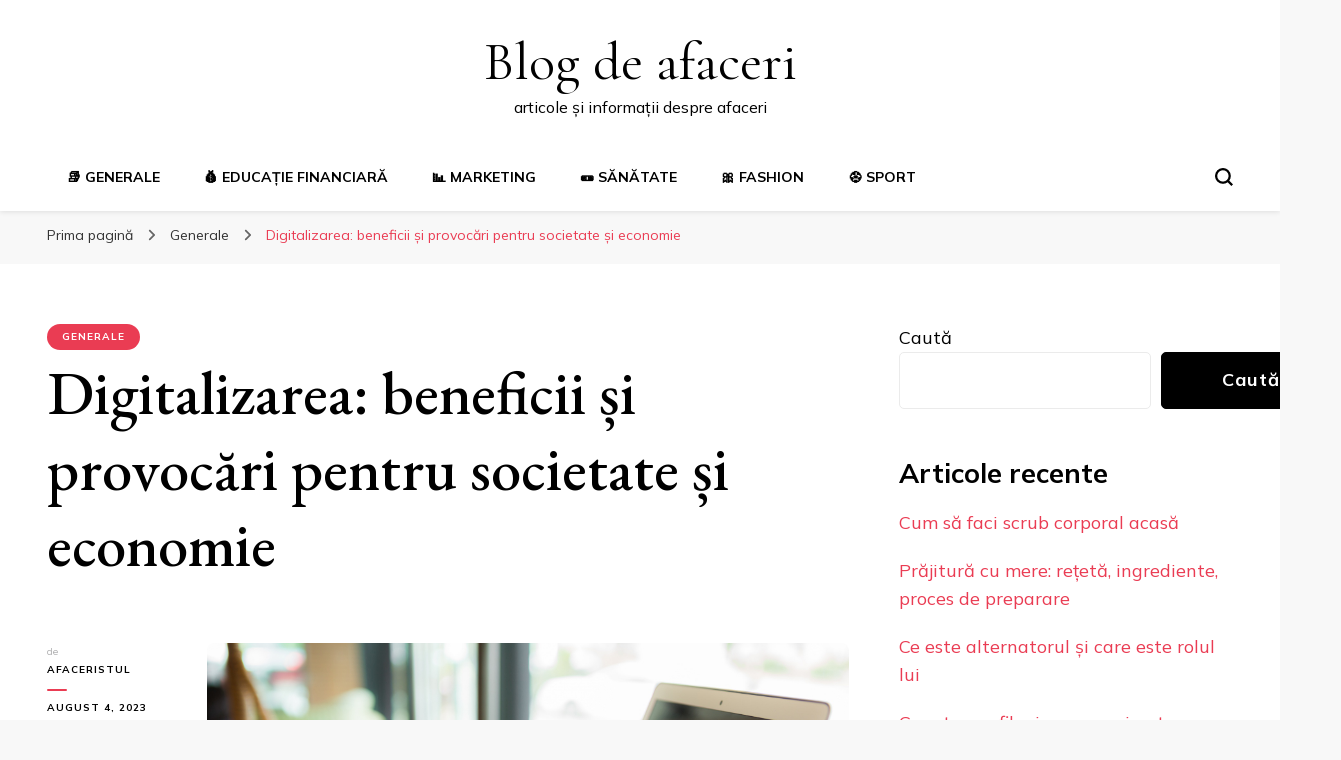

--- FILE ---
content_type: text/html; charset=UTF-8
request_url: https://idei-de-afaceri.eu/digitalizarea-beneficii-si-provocari-pentru-societate-si-economie/
body_size: 17017
content:
    <!DOCTYPE html>
    <html lang="ro-RO">
    <head itemscope itemtype="http://schema.org/WebSite">
	    <meta charset="UTF-8">
    <meta name="viewport" content="width=device-width, initial-scale=1">
    <link rel="profile" href="https://gmpg.org/xfn/11">
    <meta name='robots' content='index, follow, max-image-preview:large, max-snippet:-1, max-video-preview:-1' />

	<!-- This site is optimized with the Yoast SEO plugin v26.8 - https://yoast.com/product/yoast-seo-wordpress/ -->
	<title>Digitalizarea: beneficii și provocări pentru societate și economie - Blog de afaceri</title>
	<meta name="description" content="Acest articol examinează beneficiile și provocările pe care digitalizarea le aduce societății și economiei." />
	<link rel="canonical" href="https://idei-de-afaceri.eu/digitalizarea-beneficii-si-provocari-pentru-societate-si-economie/" />
	<meta property="og:locale" content="ro_RO" />
	<meta property="og:type" content="article" />
	<meta property="og:title" content="Digitalizarea: beneficii și provocări pentru societate și economie - Blog de afaceri" />
	<meta property="og:description" content="Acest articol examinează beneficiile și provocările pe care digitalizarea le aduce societății și economiei." />
	<meta property="og:url" content="https://idei-de-afaceri.eu/digitalizarea-beneficii-si-provocari-pentru-societate-si-economie/" />
	<meta property="og:site_name" content="Blog de afaceri" />
	<meta property="article:published_time" content="2023-08-04T20:27:19+00:00" />
	<meta property="og:image" content="https://idei-de-afaceri.eu/wp-content/uploads/2023/08/Digitalizarea-1.jpg" />
	<meta property="og:image:width" content="1000" />
	<meta property="og:image:height" content="675" />
	<meta property="og:image:type" content="image/jpeg" />
	<meta name="author" content="Afaceristul" />
	<meta name="twitter:card" content="summary_large_image" />
	<meta name="twitter:label1" content="Scris de" />
	<meta name="twitter:data1" content="Afaceristul" />
	<meta name="twitter:label2" content="Timp estimat pentru citire" />
	<meta name="twitter:data2" content="4 minute" />
	<script type="application/ld+json" class="yoast-schema-graph">{"@context":"https://schema.org","@graph":[{"@type":"Article","@id":"https://idei-de-afaceri.eu/digitalizarea-beneficii-si-provocari-pentru-societate-si-economie/#article","isPartOf":{"@id":"https://idei-de-afaceri.eu/digitalizarea-beneficii-si-provocari-pentru-societate-si-economie/"},"author":{"name":"Afaceristul","@id":"https://idei-de-afaceri.eu/#/schema/person/402fa257efa8b5d530455e5e19052f4a"},"headline":"Digitalizarea: beneficii și provocări pentru societate și economie","datePublished":"2023-08-04T20:27:19+00:00","mainEntityOfPage":{"@id":"https://idei-de-afaceri.eu/digitalizarea-beneficii-si-provocari-pentru-societate-si-economie/"},"wordCount":670,"commentCount":0,"publisher":{"@id":"https://idei-de-afaceri.eu/#organization"},"image":{"@id":"https://idei-de-afaceri.eu/digitalizarea-beneficii-si-provocari-pentru-societate-si-economie/#primaryimage"},"thumbnailUrl":"https://idei-de-afaceri.eu/wp-content/uploads/2023/08/Digitalizarea-1.jpg","articleSection":["Generale"],"inLanguage":"ro-RO"},{"@type":"WebPage","@id":"https://idei-de-afaceri.eu/digitalizarea-beneficii-si-provocari-pentru-societate-si-economie/","url":"https://idei-de-afaceri.eu/digitalizarea-beneficii-si-provocari-pentru-societate-si-economie/","name":"Digitalizarea: beneficii și provocări pentru societate și economie - Blog de afaceri","isPartOf":{"@id":"https://idei-de-afaceri.eu/#website"},"primaryImageOfPage":{"@id":"https://idei-de-afaceri.eu/digitalizarea-beneficii-si-provocari-pentru-societate-si-economie/#primaryimage"},"image":{"@id":"https://idei-de-afaceri.eu/digitalizarea-beneficii-si-provocari-pentru-societate-si-economie/#primaryimage"},"thumbnailUrl":"https://idei-de-afaceri.eu/wp-content/uploads/2023/08/Digitalizarea-1.jpg","datePublished":"2023-08-04T20:27:19+00:00","description":"Acest articol examinează beneficiile și provocările pe care digitalizarea le aduce societății și economiei.","breadcrumb":{"@id":"https://idei-de-afaceri.eu/digitalizarea-beneficii-si-provocari-pentru-societate-si-economie/#breadcrumb"},"inLanguage":"ro-RO","potentialAction":[{"@type":"ReadAction","target":["https://idei-de-afaceri.eu/digitalizarea-beneficii-si-provocari-pentru-societate-si-economie/"]}]},{"@type":"ImageObject","inLanguage":"ro-RO","@id":"https://idei-de-afaceri.eu/digitalizarea-beneficii-si-provocari-pentru-societate-si-economie/#primaryimage","url":"https://idei-de-afaceri.eu/wp-content/uploads/2023/08/Digitalizarea-1.jpg","contentUrl":"https://idei-de-afaceri.eu/wp-content/uploads/2023/08/Digitalizarea-1.jpg","width":1000,"height":675,"caption":"Digitalizarea"},{"@type":"BreadcrumbList","@id":"https://idei-de-afaceri.eu/digitalizarea-beneficii-si-provocari-pentru-societate-si-economie/#breadcrumb","itemListElement":[{"@type":"ListItem","position":1,"name":"Prima pagină","item":"https://idei-de-afaceri.eu/"},{"@type":"ListItem","position":2,"name":"Digitalizarea: beneficii și provocări pentru societate și economie"}]},{"@type":"WebSite","@id":"https://idei-de-afaceri.eu/#website","url":"https://idei-de-afaceri.eu/","name":"Blog de afaceri","description":"articole și informații despre afaceri","publisher":{"@id":"https://idei-de-afaceri.eu/#organization"},"potentialAction":[{"@type":"SearchAction","target":{"@type":"EntryPoint","urlTemplate":"https://idei-de-afaceri.eu/?s={search_term_string}"},"query-input":{"@type":"PropertyValueSpecification","valueRequired":true,"valueName":"search_term_string"}}],"inLanguage":"ro-RO"},{"@type":"Organization","@id":"https://idei-de-afaceri.eu/#organization","name":"Blog de afaceri","url":"https://idei-de-afaceri.eu/","logo":{"@type":"ImageObject","inLanguage":"ro-RO","@id":"https://idei-de-afaceri.eu/#/schema/logo/image/","url":"https://idei-de-afaceri.eu/wp-content/uploads/2022/12/images-removebg-preview-1.png","contentUrl":"https://idei-de-afaceri.eu/wp-content/uploads/2022/12/images-removebg-preview-1.png","width":225,"height":225,"caption":"Blog de afaceri"},"image":{"@id":"https://idei-de-afaceri.eu/#/schema/logo/image/"}},{"@type":"Person","@id":"https://idei-de-afaceri.eu/#/schema/person/402fa257efa8b5d530455e5e19052f4a","name":"Afaceristul","image":{"@type":"ImageObject","inLanguage":"ro-RO","@id":"https://idei-de-afaceri.eu/#/schema/person/image/","url":"https://secure.gravatar.com/avatar/ad5881d9456d3c6b466d9245b2ad2e4af9727bc85b33b957665fa44676fcb2f6?s=96&d=mm&r=g","contentUrl":"https://secure.gravatar.com/avatar/ad5881d9456d3c6b466d9245b2ad2e4af9727bc85b33b957665fa44676fcb2f6?s=96&d=mm&r=g","caption":"Afaceristul"},"url":"https://idei-de-afaceri.eu/author/afaceristul/"}]}</script>
	<!-- / Yoast SEO plugin. -->


<link rel='dns-prefetch' href='//www.googletagmanager.com' />
<link rel='dns-prefetch' href='//fonts.googleapis.com' />
<link rel="alternate" type="application/rss+xml" title="Blog de afaceri &raquo; Flux" href="https://idei-de-afaceri.eu/feed/" />
<link rel="alternate" title="oEmbed (JSON)" type="application/json+oembed" href="https://idei-de-afaceri.eu/wp-json/oembed/1.0/embed?url=https%3A%2F%2Fidei-de-afaceri.eu%2Fdigitalizarea-beneficii-si-provocari-pentru-societate-si-economie%2F" />
<link rel="alternate" title="oEmbed (XML)" type="text/xml+oembed" href="https://idei-de-afaceri.eu/wp-json/oembed/1.0/embed?url=https%3A%2F%2Fidei-de-afaceri.eu%2Fdigitalizarea-beneficii-si-provocari-pentru-societate-si-economie%2F&#038;format=xml" />
<style id='wp-img-auto-sizes-contain-inline-css' type='text/css'>
img:is([sizes=auto i],[sizes^="auto," i]){contain-intrinsic-size:3000px 1500px}
/*# sourceURL=wp-img-auto-sizes-contain-inline-css */
</style>
<style id='wp-emoji-styles-inline-css' type='text/css'>

	img.wp-smiley, img.emoji {
		display: inline !important;
		border: none !important;
		box-shadow: none !important;
		height: 1em !important;
		width: 1em !important;
		margin: 0 0.07em !important;
		vertical-align: -0.1em !important;
		background: none !important;
		padding: 0 !important;
	}
/*# sourceURL=wp-emoji-styles-inline-css */
</style>
<style id='wp-block-library-inline-css' type='text/css'>
:root{--wp-block-synced-color:#7a00df;--wp-block-synced-color--rgb:122,0,223;--wp-bound-block-color:var(--wp-block-synced-color);--wp-editor-canvas-background:#ddd;--wp-admin-theme-color:#007cba;--wp-admin-theme-color--rgb:0,124,186;--wp-admin-theme-color-darker-10:#006ba1;--wp-admin-theme-color-darker-10--rgb:0,107,160.5;--wp-admin-theme-color-darker-20:#005a87;--wp-admin-theme-color-darker-20--rgb:0,90,135;--wp-admin-border-width-focus:2px}@media (min-resolution:192dpi){:root{--wp-admin-border-width-focus:1.5px}}.wp-element-button{cursor:pointer}:root .has-very-light-gray-background-color{background-color:#eee}:root .has-very-dark-gray-background-color{background-color:#313131}:root .has-very-light-gray-color{color:#eee}:root .has-very-dark-gray-color{color:#313131}:root .has-vivid-green-cyan-to-vivid-cyan-blue-gradient-background{background:linear-gradient(135deg,#00d084,#0693e3)}:root .has-purple-crush-gradient-background{background:linear-gradient(135deg,#34e2e4,#4721fb 50%,#ab1dfe)}:root .has-hazy-dawn-gradient-background{background:linear-gradient(135deg,#faaca8,#dad0ec)}:root .has-subdued-olive-gradient-background{background:linear-gradient(135deg,#fafae1,#67a671)}:root .has-atomic-cream-gradient-background{background:linear-gradient(135deg,#fdd79a,#004a59)}:root .has-nightshade-gradient-background{background:linear-gradient(135deg,#330968,#31cdcf)}:root .has-midnight-gradient-background{background:linear-gradient(135deg,#020381,#2874fc)}:root{--wp--preset--font-size--normal:16px;--wp--preset--font-size--huge:42px}.has-regular-font-size{font-size:1em}.has-larger-font-size{font-size:2.625em}.has-normal-font-size{font-size:var(--wp--preset--font-size--normal)}.has-huge-font-size{font-size:var(--wp--preset--font-size--huge)}.has-text-align-center{text-align:center}.has-text-align-left{text-align:left}.has-text-align-right{text-align:right}.has-fit-text{white-space:nowrap!important}#end-resizable-editor-section{display:none}.aligncenter{clear:both}.items-justified-left{justify-content:flex-start}.items-justified-center{justify-content:center}.items-justified-right{justify-content:flex-end}.items-justified-space-between{justify-content:space-between}.screen-reader-text{border:0;clip-path:inset(50%);height:1px;margin:-1px;overflow:hidden;padding:0;position:absolute;width:1px;word-wrap:normal!important}.screen-reader-text:focus{background-color:#ddd;clip-path:none;color:#444;display:block;font-size:1em;height:auto;left:5px;line-height:normal;padding:15px 23px 14px;text-decoration:none;top:5px;width:auto;z-index:100000}html :where(.has-border-color){border-style:solid}html :where([style*=border-top-color]){border-top-style:solid}html :where([style*=border-right-color]){border-right-style:solid}html :where([style*=border-bottom-color]){border-bottom-style:solid}html :where([style*=border-left-color]){border-left-style:solid}html :where([style*=border-width]){border-style:solid}html :where([style*=border-top-width]){border-top-style:solid}html :where([style*=border-right-width]){border-right-style:solid}html :where([style*=border-bottom-width]){border-bottom-style:solid}html :where([style*=border-left-width]){border-left-style:solid}html :where(img[class*=wp-image-]){height:auto;max-width:100%}:where(figure){margin:0 0 1em}html :where(.is-position-sticky){--wp-admin--admin-bar--position-offset:var(--wp-admin--admin-bar--height,0px)}@media screen and (max-width:600px){html :where(.is-position-sticky){--wp-admin--admin-bar--position-offset:0px}}

/*# sourceURL=wp-block-library-inline-css */
</style><style id='wp-block-archives-inline-css' type='text/css'>
.wp-block-archives{box-sizing:border-box}.wp-block-archives-dropdown label{display:block}
/*# sourceURL=https://idei-de-afaceri.eu/wp-includes/blocks/archives/style.min.css */
</style>
<style id='wp-block-heading-inline-css' type='text/css'>
h1:where(.wp-block-heading).has-background,h2:where(.wp-block-heading).has-background,h3:where(.wp-block-heading).has-background,h4:where(.wp-block-heading).has-background,h5:where(.wp-block-heading).has-background,h6:where(.wp-block-heading).has-background{padding:1.25em 2.375em}h1.has-text-align-left[style*=writing-mode]:where([style*=vertical-lr]),h1.has-text-align-right[style*=writing-mode]:where([style*=vertical-rl]),h2.has-text-align-left[style*=writing-mode]:where([style*=vertical-lr]),h2.has-text-align-right[style*=writing-mode]:where([style*=vertical-rl]),h3.has-text-align-left[style*=writing-mode]:where([style*=vertical-lr]),h3.has-text-align-right[style*=writing-mode]:where([style*=vertical-rl]),h4.has-text-align-left[style*=writing-mode]:where([style*=vertical-lr]),h4.has-text-align-right[style*=writing-mode]:where([style*=vertical-rl]),h5.has-text-align-left[style*=writing-mode]:where([style*=vertical-lr]),h5.has-text-align-right[style*=writing-mode]:where([style*=vertical-rl]),h6.has-text-align-left[style*=writing-mode]:where([style*=vertical-lr]),h6.has-text-align-right[style*=writing-mode]:where([style*=vertical-rl]){rotate:180deg}
/*# sourceURL=https://idei-de-afaceri.eu/wp-includes/blocks/heading/style.min.css */
</style>
<style id='wp-block-latest-posts-inline-css' type='text/css'>
.wp-block-latest-posts{box-sizing:border-box}.wp-block-latest-posts.alignleft{margin-right:2em}.wp-block-latest-posts.alignright{margin-left:2em}.wp-block-latest-posts.wp-block-latest-posts__list{list-style:none}.wp-block-latest-posts.wp-block-latest-posts__list li{clear:both;overflow-wrap:break-word}.wp-block-latest-posts.is-grid{display:flex;flex-wrap:wrap}.wp-block-latest-posts.is-grid li{margin:0 1.25em 1.25em 0;width:100%}@media (min-width:600px){.wp-block-latest-posts.columns-2 li{width:calc(50% - .625em)}.wp-block-latest-posts.columns-2 li:nth-child(2n){margin-right:0}.wp-block-latest-posts.columns-3 li{width:calc(33.33333% - .83333em)}.wp-block-latest-posts.columns-3 li:nth-child(3n){margin-right:0}.wp-block-latest-posts.columns-4 li{width:calc(25% - .9375em)}.wp-block-latest-posts.columns-4 li:nth-child(4n){margin-right:0}.wp-block-latest-posts.columns-5 li{width:calc(20% - 1em)}.wp-block-latest-posts.columns-5 li:nth-child(5n){margin-right:0}.wp-block-latest-posts.columns-6 li{width:calc(16.66667% - 1.04167em)}.wp-block-latest-posts.columns-6 li:nth-child(6n){margin-right:0}}:root :where(.wp-block-latest-posts.is-grid){padding:0}:root :where(.wp-block-latest-posts.wp-block-latest-posts__list){padding-left:0}.wp-block-latest-posts__post-author,.wp-block-latest-posts__post-date{display:block;font-size:.8125em}.wp-block-latest-posts__post-excerpt,.wp-block-latest-posts__post-full-content{margin-bottom:1em;margin-top:.5em}.wp-block-latest-posts__featured-image a{display:inline-block}.wp-block-latest-posts__featured-image img{height:auto;max-width:100%;width:auto}.wp-block-latest-posts__featured-image.alignleft{float:left;margin-right:1em}.wp-block-latest-posts__featured-image.alignright{float:right;margin-left:1em}.wp-block-latest-posts__featured-image.aligncenter{margin-bottom:1em;text-align:center}
/*# sourceURL=https://idei-de-afaceri.eu/wp-includes/blocks/latest-posts/style.min.css */
</style>
<style id='wp-block-search-inline-css' type='text/css'>
.wp-block-search__button{margin-left:10px;word-break:normal}.wp-block-search__button.has-icon{line-height:0}.wp-block-search__button svg{height:1.25em;min-height:24px;min-width:24px;width:1.25em;fill:currentColor;vertical-align:text-bottom}:where(.wp-block-search__button){border:1px solid #ccc;padding:6px 10px}.wp-block-search__inside-wrapper{display:flex;flex:auto;flex-wrap:nowrap;max-width:100%}.wp-block-search__label{width:100%}.wp-block-search.wp-block-search__button-only .wp-block-search__button{box-sizing:border-box;display:flex;flex-shrink:0;justify-content:center;margin-left:0;max-width:100%}.wp-block-search.wp-block-search__button-only .wp-block-search__inside-wrapper{min-width:0!important;transition-property:width}.wp-block-search.wp-block-search__button-only .wp-block-search__input{flex-basis:100%;transition-duration:.3s}.wp-block-search.wp-block-search__button-only.wp-block-search__searchfield-hidden,.wp-block-search.wp-block-search__button-only.wp-block-search__searchfield-hidden .wp-block-search__inside-wrapper{overflow:hidden}.wp-block-search.wp-block-search__button-only.wp-block-search__searchfield-hidden .wp-block-search__input{border-left-width:0!important;border-right-width:0!important;flex-basis:0;flex-grow:0;margin:0;min-width:0!important;padding-left:0!important;padding-right:0!important;width:0!important}:where(.wp-block-search__input){appearance:none;border:1px solid #949494;flex-grow:1;font-family:inherit;font-size:inherit;font-style:inherit;font-weight:inherit;letter-spacing:inherit;line-height:inherit;margin-left:0;margin-right:0;min-width:3rem;padding:8px;text-decoration:unset!important;text-transform:inherit}:where(.wp-block-search__button-inside .wp-block-search__inside-wrapper){background-color:#fff;border:1px solid #949494;box-sizing:border-box;padding:4px}:where(.wp-block-search__button-inside .wp-block-search__inside-wrapper) .wp-block-search__input{border:none;border-radius:0;padding:0 4px}:where(.wp-block-search__button-inside .wp-block-search__inside-wrapper) .wp-block-search__input:focus{outline:none}:where(.wp-block-search__button-inside .wp-block-search__inside-wrapper) :where(.wp-block-search__button){padding:4px 8px}.wp-block-search.aligncenter .wp-block-search__inside-wrapper{margin:auto}.wp-block[data-align=right] .wp-block-search.wp-block-search__button-only .wp-block-search__inside-wrapper{float:right}
/*# sourceURL=https://idei-de-afaceri.eu/wp-includes/blocks/search/style.min.css */
</style>
<style id='wp-block-group-inline-css' type='text/css'>
.wp-block-group{box-sizing:border-box}:where(.wp-block-group.wp-block-group-is-layout-constrained){position:relative}
/*# sourceURL=https://idei-de-afaceri.eu/wp-includes/blocks/group/style.min.css */
</style>
<style id='global-styles-inline-css' type='text/css'>
:root{--wp--preset--aspect-ratio--square: 1;--wp--preset--aspect-ratio--4-3: 4/3;--wp--preset--aspect-ratio--3-4: 3/4;--wp--preset--aspect-ratio--3-2: 3/2;--wp--preset--aspect-ratio--2-3: 2/3;--wp--preset--aspect-ratio--16-9: 16/9;--wp--preset--aspect-ratio--9-16: 9/16;--wp--preset--color--black: #000000;--wp--preset--color--cyan-bluish-gray: #abb8c3;--wp--preset--color--white: #ffffff;--wp--preset--color--pale-pink: #f78da7;--wp--preset--color--vivid-red: #cf2e2e;--wp--preset--color--luminous-vivid-orange: #ff6900;--wp--preset--color--luminous-vivid-amber: #fcb900;--wp--preset--color--light-green-cyan: #7bdcb5;--wp--preset--color--vivid-green-cyan: #00d084;--wp--preset--color--pale-cyan-blue: #8ed1fc;--wp--preset--color--vivid-cyan-blue: #0693e3;--wp--preset--color--vivid-purple: #9b51e0;--wp--preset--gradient--vivid-cyan-blue-to-vivid-purple: linear-gradient(135deg,rgb(6,147,227) 0%,rgb(155,81,224) 100%);--wp--preset--gradient--light-green-cyan-to-vivid-green-cyan: linear-gradient(135deg,rgb(122,220,180) 0%,rgb(0,208,130) 100%);--wp--preset--gradient--luminous-vivid-amber-to-luminous-vivid-orange: linear-gradient(135deg,rgb(252,185,0) 0%,rgb(255,105,0) 100%);--wp--preset--gradient--luminous-vivid-orange-to-vivid-red: linear-gradient(135deg,rgb(255,105,0) 0%,rgb(207,46,46) 100%);--wp--preset--gradient--very-light-gray-to-cyan-bluish-gray: linear-gradient(135deg,rgb(238,238,238) 0%,rgb(169,184,195) 100%);--wp--preset--gradient--cool-to-warm-spectrum: linear-gradient(135deg,rgb(74,234,220) 0%,rgb(151,120,209) 20%,rgb(207,42,186) 40%,rgb(238,44,130) 60%,rgb(251,105,98) 80%,rgb(254,248,76) 100%);--wp--preset--gradient--blush-light-purple: linear-gradient(135deg,rgb(255,206,236) 0%,rgb(152,150,240) 100%);--wp--preset--gradient--blush-bordeaux: linear-gradient(135deg,rgb(254,205,165) 0%,rgb(254,45,45) 50%,rgb(107,0,62) 100%);--wp--preset--gradient--luminous-dusk: linear-gradient(135deg,rgb(255,203,112) 0%,rgb(199,81,192) 50%,rgb(65,88,208) 100%);--wp--preset--gradient--pale-ocean: linear-gradient(135deg,rgb(255,245,203) 0%,rgb(182,227,212) 50%,rgb(51,167,181) 100%);--wp--preset--gradient--electric-grass: linear-gradient(135deg,rgb(202,248,128) 0%,rgb(113,206,126) 100%);--wp--preset--gradient--midnight: linear-gradient(135deg,rgb(2,3,129) 0%,rgb(40,116,252) 100%);--wp--preset--font-size--small: 13px;--wp--preset--font-size--medium: 20px;--wp--preset--font-size--large: 36px;--wp--preset--font-size--x-large: 42px;--wp--preset--spacing--20: 0.44rem;--wp--preset--spacing--30: 0.67rem;--wp--preset--spacing--40: 1rem;--wp--preset--spacing--50: 1.5rem;--wp--preset--spacing--60: 2.25rem;--wp--preset--spacing--70: 3.38rem;--wp--preset--spacing--80: 5.06rem;--wp--preset--shadow--natural: 6px 6px 9px rgba(0, 0, 0, 0.2);--wp--preset--shadow--deep: 12px 12px 50px rgba(0, 0, 0, 0.4);--wp--preset--shadow--sharp: 6px 6px 0px rgba(0, 0, 0, 0.2);--wp--preset--shadow--outlined: 6px 6px 0px -3px rgb(255, 255, 255), 6px 6px rgb(0, 0, 0);--wp--preset--shadow--crisp: 6px 6px 0px rgb(0, 0, 0);}:where(.is-layout-flex){gap: 0.5em;}:where(.is-layout-grid){gap: 0.5em;}body .is-layout-flex{display: flex;}.is-layout-flex{flex-wrap: wrap;align-items: center;}.is-layout-flex > :is(*, div){margin: 0;}body .is-layout-grid{display: grid;}.is-layout-grid > :is(*, div){margin: 0;}:where(.wp-block-columns.is-layout-flex){gap: 2em;}:where(.wp-block-columns.is-layout-grid){gap: 2em;}:where(.wp-block-post-template.is-layout-flex){gap: 1.25em;}:where(.wp-block-post-template.is-layout-grid){gap: 1.25em;}.has-black-color{color: var(--wp--preset--color--black) !important;}.has-cyan-bluish-gray-color{color: var(--wp--preset--color--cyan-bluish-gray) !important;}.has-white-color{color: var(--wp--preset--color--white) !important;}.has-pale-pink-color{color: var(--wp--preset--color--pale-pink) !important;}.has-vivid-red-color{color: var(--wp--preset--color--vivid-red) !important;}.has-luminous-vivid-orange-color{color: var(--wp--preset--color--luminous-vivid-orange) !important;}.has-luminous-vivid-amber-color{color: var(--wp--preset--color--luminous-vivid-amber) !important;}.has-light-green-cyan-color{color: var(--wp--preset--color--light-green-cyan) !important;}.has-vivid-green-cyan-color{color: var(--wp--preset--color--vivid-green-cyan) !important;}.has-pale-cyan-blue-color{color: var(--wp--preset--color--pale-cyan-blue) !important;}.has-vivid-cyan-blue-color{color: var(--wp--preset--color--vivid-cyan-blue) !important;}.has-vivid-purple-color{color: var(--wp--preset--color--vivid-purple) !important;}.has-black-background-color{background-color: var(--wp--preset--color--black) !important;}.has-cyan-bluish-gray-background-color{background-color: var(--wp--preset--color--cyan-bluish-gray) !important;}.has-white-background-color{background-color: var(--wp--preset--color--white) !important;}.has-pale-pink-background-color{background-color: var(--wp--preset--color--pale-pink) !important;}.has-vivid-red-background-color{background-color: var(--wp--preset--color--vivid-red) !important;}.has-luminous-vivid-orange-background-color{background-color: var(--wp--preset--color--luminous-vivid-orange) !important;}.has-luminous-vivid-amber-background-color{background-color: var(--wp--preset--color--luminous-vivid-amber) !important;}.has-light-green-cyan-background-color{background-color: var(--wp--preset--color--light-green-cyan) !important;}.has-vivid-green-cyan-background-color{background-color: var(--wp--preset--color--vivid-green-cyan) !important;}.has-pale-cyan-blue-background-color{background-color: var(--wp--preset--color--pale-cyan-blue) !important;}.has-vivid-cyan-blue-background-color{background-color: var(--wp--preset--color--vivid-cyan-blue) !important;}.has-vivid-purple-background-color{background-color: var(--wp--preset--color--vivid-purple) !important;}.has-black-border-color{border-color: var(--wp--preset--color--black) !important;}.has-cyan-bluish-gray-border-color{border-color: var(--wp--preset--color--cyan-bluish-gray) !important;}.has-white-border-color{border-color: var(--wp--preset--color--white) !important;}.has-pale-pink-border-color{border-color: var(--wp--preset--color--pale-pink) !important;}.has-vivid-red-border-color{border-color: var(--wp--preset--color--vivid-red) !important;}.has-luminous-vivid-orange-border-color{border-color: var(--wp--preset--color--luminous-vivid-orange) !important;}.has-luminous-vivid-amber-border-color{border-color: var(--wp--preset--color--luminous-vivid-amber) !important;}.has-light-green-cyan-border-color{border-color: var(--wp--preset--color--light-green-cyan) !important;}.has-vivid-green-cyan-border-color{border-color: var(--wp--preset--color--vivid-green-cyan) !important;}.has-pale-cyan-blue-border-color{border-color: var(--wp--preset--color--pale-cyan-blue) !important;}.has-vivid-cyan-blue-border-color{border-color: var(--wp--preset--color--vivid-cyan-blue) !important;}.has-vivid-purple-border-color{border-color: var(--wp--preset--color--vivid-purple) !important;}.has-vivid-cyan-blue-to-vivid-purple-gradient-background{background: var(--wp--preset--gradient--vivid-cyan-blue-to-vivid-purple) !important;}.has-light-green-cyan-to-vivid-green-cyan-gradient-background{background: var(--wp--preset--gradient--light-green-cyan-to-vivid-green-cyan) !important;}.has-luminous-vivid-amber-to-luminous-vivid-orange-gradient-background{background: var(--wp--preset--gradient--luminous-vivid-amber-to-luminous-vivid-orange) !important;}.has-luminous-vivid-orange-to-vivid-red-gradient-background{background: var(--wp--preset--gradient--luminous-vivid-orange-to-vivid-red) !important;}.has-very-light-gray-to-cyan-bluish-gray-gradient-background{background: var(--wp--preset--gradient--very-light-gray-to-cyan-bluish-gray) !important;}.has-cool-to-warm-spectrum-gradient-background{background: var(--wp--preset--gradient--cool-to-warm-spectrum) !important;}.has-blush-light-purple-gradient-background{background: var(--wp--preset--gradient--blush-light-purple) !important;}.has-blush-bordeaux-gradient-background{background: var(--wp--preset--gradient--blush-bordeaux) !important;}.has-luminous-dusk-gradient-background{background: var(--wp--preset--gradient--luminous-dusk) !important;}.has-pale-ocean-gradient-background{background: var(--wp--preset--gradient--pale-ocean) !important;}.has-electric-grass-gradient-background{background: var(--wp--preset--gradient--electric-grass) !important;}.has-midnight-gradient-background{background: var(--wp--preset--gradient--midnight) !important;}.has-small-font-size{font-size: var(--wp--preset--font-size--small) !important;}.has-medium-font-size{font-size: var(--wp--preset--font-size--medium) !important;}.has-large-font-size{font-size: var(--wp--preset--font-size--large) !important;}.has-x-large-font-size{font-size: var(--wp--preset--font-size--x-large) !important;}
/*# sourceURL=global-styles-inline-css */
</style>

<style id='classic-theme-styles-inline-css' type='text/css'>
/*! This file is auto-generated */
.wp-block-button__link{color:#fff;background-color:#32373c;border-radius:9999px;box-shadow:none;text-decoration:none;padding:calc(.667em + 2px) calc(1.333em + 2px);font-size:1.125em}.wp-block-file__button{background:#32373c;color:#fff;text-decoration:none}
/*# sourceURL=/wp-includes/css/classic-themes.min.css */
</style>
<link rel='stylesheet' id='blossomthemes-toolkit-css' href='https://idei-de-afaceri.eu/wp-content/plugins/blossomthemes-toolkit/public/css/blossomthemes-toolkit-public.min.css?ver=2.2.7' type='text/css' media='all' />
<link rel='stylesheet' id='owl-carousel-css' href='https://idei-de-afaceri.eu/wp-content/themes/blossom-pin/css/owl.carousel.min.css?ver=2.2.1' type='text/css' media='all' />
<link rel='stylesheet' id='blossom-pin-google-fonts-css' href='https://fonts.googleapis.com/css?family=Mulish%3A200%2C300%2Cregular%2C500%2C600%2C700%2C800%2C900%2C200italic%2C300italic%2Citalic%2C500italic%2C600italic%2C700italic%2C800italic%2C900italic%7CEB+Garamond%3Aregular%2C500%2C600%2C700%2C800%2Citalic%2C500italic%2C600italic%2C700italic%2C800italic%7CCormorant+Garamond%3Aregular' type='text/css' media='all' />
<link rel='stylesheet' id='blossom-pinit-parent-style-css' href='https://idei-de-afaceri.eu/wp-content/themes/blossom-pin/style.css?ver=6.9' type='text/css' media='all' />
<link rel='stylesheet' id='blossom-pin-css' href='https://idei-de-afaceri.eu/wp-content/themes/blossom-pinit/style.css?ver=1.0.6' type='text/css' media='all' />
<style id='blossom-pin-inline-css' type='text/css'>

    
    /*Typography*/

    body,
    button,
    input,
    select,
    optgroup,
    textarea,
    .woocommerce div.product .woocommerce-tabs .panel{
        font-family : Mulish;
        font-size   : 18px;        
    }
    
    .site-header .site-branding .site-title,
    .single-header .site-branding .site-title,
    .mobile-header .mobile-site-header .site-branding .site-title{
        font-family : Cormorant Garamond;
        font-weight : 400;
        font-style  : normal;
    }

    .newsletter-section .blossomthemes-email-newsletter-wrapper .text-holder h3,
    .newsletter-section .blossomthemes-email-newsletter-wrapper.bg-img .text-holder h3,
    .single .navigation .post-title,
    .woocommerce div.product .woocommerce-tabs .panel h2,
    .woocommerce div.product .product_title,
    #primary .post .entry-content blockquote cite, 
    #primary .page .entry-content blockquote cite{
        font-family : Mulish;
    }
    
    /*Color Scheme*/
    a, 
    .main-navigation ul li a:hover,
    .main-navigation ul .current-menu-item > a,
    .main-navigation ul li:hover > a, 
    .site-header .site-branding .site-title a:hover, 
    .site-header .social-networks ul li a:hover, 
    .banner-slider .item .text-holder .entry-title a:hover, 
    .blog #primary .post .entry-header .entry-title a:hover, 
    .blog #primary .post .entry-footer .read-more:hover, 
    .blog #primary .post .entry-footer .edit-link a:hover, 
    .blog #primary .post .bottom .posted-on a:hover, 
    .newsletter-section .social-networks ul li a:hover, 
    .instagram-section .profile-link:hover, 
    .search #primary .search-post .entry-header .entry-title a:hover,
     .archive #primary .post .entry-header .entry-title a:hover, 
     .search #primary .search-post .entry-footer .posted-on a:hover,
     .archive #primary .post .entry-footer .posted-on a:hover, 
     .single #primary .post .holder .meta-info .entry-meta a:hover, 
    .single-header .site-branding .site-title a:hover, 
    .single-header .social-networks ul li a:hover, 
    .comments-area .comment-body .text-holder .top .comment-metadata a:hover, 
    .comments-area .comment-body .text-holder .reply a:hover, 
    .recommended-post .post .entry-header .entry-title a:hover, 
    .error-wrapper .error-holder h3, 
    .widget_bttk_popular_post ul li .entry-header .entry-title a:hover,
     .widget_bttk_pro_recent_post ul li .entry-header .entry-title a:hover, 
     .widget_bttk_popular_post ul li .entry-header .entry-meta a:hover,
     .widget_bttk_pro_recent_post ul li .entry-header .entry-meta a:hover,
     .widget_bttk_popular_post .style-two li .entry-header .cat-links a:hover,
     .widget_bttk_pro_recent_post .style-two li .entry-header .cat-links a:hover,
     .widget_bttk_popular_post .style-three li .entry-header .cat-links a:hover,
     .widget_bttk_pro_recent_post .style-three li .entry-header .cat-links a:hover, 
     .widget_recent_entries ul li:before, 
     .widget_recent_entries ul li a:hover, 
    .widget_recent_comments ul li:before, 
    .widget_bttk_posts_category_slider_widget .carousel-title .cat-links a:hover, 
    .widget_bttk_posts_category_slider_widget .carousel-title .title a:hover, 
    .site-footer .footer-b .footer-nav ul li a:hover, 
    .single .navigation a:hover .post-title, 
    .page-template-blossom-portfolio .portfolio-holder .portfolio-sorting .is-checked, 
    .portfolio-item a:hover, 
    .single-blossom-portfolio .post-navigation .nav-previous a:hover,
     .single-blossom-portfolio .post-navigation .nav-next a:hover, 
     .mobile-header .mobile-site-header .site-branding .site-title a:hover, 
    .mobile-menu .main-navigation ul li:hover svg, 
    .main-navigation ul ul li a:hover, 
    .main-navigation ul ul li:hover > a, 
    .main-navigation ul ul .current-menu-item > a, 
    .main-navigation ul ul .current-menu-ancestor > a, 
    .main-navigation ul ul .current_page_item > a, 
    .main-navigation ul ul .current_page_ancestor > a, 
    .mobile-menu .main-navigation ul ul li a:hover,
    .mobile-menu .main-navigation ul ul li:hover > a, 
    .mobile-menu .social-networks ul li a:hover, 
    .site-main .blossom-portfolio .entry-title a:hover, 
    .site-main .blossom-portfolio .entry-footer .posted-on a:hover, 
    #crumbs a:hover, #crumbs .current a,
    .underline .entry-content a:hover{
        color: #ea3c53;
    }

    .blog #primary .post .entry-header .category a,
    .widget .widget-title::after,
    .widget_bttk_custom_categories ul li a:hover .post-count,
    .widget_blossomtheme_companion_cta_widget .text-holder .button-wrap .btn-cta,
    .widget_blossomtheme_featured_page_widget .text-holder .btn-readmore:hover,
    .widget_bttk_icon_text_widget .text-holder .btn-readmore:hover,
    .widget_bttk_image_text_widget ul li .btn-readmore:hover,
    .newsletter-section,
    .single .post-entry-header .category a,
    .single #primary .post .holder .meta-info .entry-meta .byline:after,
    .recommended-post .post .entry-header .category a,
    .search #primary .search-post .entry-header .category a,
    .archive #primary .post .entry-header .category a,
    .banner-slider .item .text-holder .category a,
    .back-to-top,
    .single-header .progress-bar,
    .widget_bttk_author_bio .readmore:hover,
    .banner-layout-two .text-holder .category a, 
    .banner-layout-two .text-holder .category span,
    .banner-layout-two .item,
    .banner .banner-caption .banner-link:hover,
    .banner-slider .item{
        background: #ea3c53;
    }

    .blog #primary .post .entry-footer .read-more:hover,
    .blog #primary .post .entry-footer .edit-link a:hover{
        border-bottom-color: #ea3c53;
        color: #ea3c53;
    }

    button:hover,
    input[type="button"]:hover,
    input[type="reset"]:hover,
    input[type="submit"]:hover,
    .error-wrapper .error-holder .btn-home a:hover,
    .posts-navigation .nav-next:hover,
    .posts-navigation .nav-previous:hover{
        background: #ea3c53;
        border-color: #ea3c53;
    }

    .blog #primary .post .entry-header .entry-title a, 
    .banner-layout-two .text-holder .entry-title a,
    .banner-slider .item .text-holder .entry-title a{
        background-image: linear-gradient(180deg, transparent 95%,  #ea3c53 0);
    }

    @media screen and (max-width: 1024px) {
        .main-navigation ul ul li a:hover, 
        .main-navigation ul ul li:hover > a, 
        .main-navigation ul ul .current-menu-item > a, 
        .main-navigation ul ul .current-menu-ancestor > a, 
        .main-navigation ul ul .current_page_item > a, 
        .main-navigation ul ul .current_page_ancestor > a {
            color: #ea3c53 !important;
        }
    }

    /*Typography*/
    .banner-slider .item .text-holder .entry-title,
    .blog #primary .post .entry-header .entry-title,
    .widget_bttk_popular_post ul li .entry-header .entry-title,
    .widget_bttk_pro_recent_post ul li .entry-header .entry-title,
    .blossomthemes-email-newsletter-wrapper.bg-img .text-holder h3,
    .widget_recent_entries ul li a,
    .widget_bttk_posts_category_slider_widget .carousel-title .title,
    .widget_recent_comments ul li a,
    .single .post-entry-header .entry-title,
    .recommended-post .post .entry-header .entry-title,
    #primary .post .entry-content .pull-left,
    #primary .page .entry-content .pull-left,
    #primary .post .entry-content .pull-right,
    #primary .page .entry-content .pull-right,
    .single-header .title-holder .post-title,
    .search #primary .search-post .entry-header .entry-title,
    .archive #primary .post .entry-header .entry-title,
    .banner-layout-two .text-holder .entry-title,
    .single-blossom-portfolio .post-navigation .nav-previous, 
    .single-blossom-portfolio .post-navigation .nav-next,
    #primary .post .entry-content blockquote, 
    #primary .page .entry-content blockquote,
    .banner .banner-caption .banner-title{
        font-family : EB Garamond;
    }
/*# sourceURL=blossom-pin-inline-css */
</style>
<script type="text/javascript" src="https://idei-de-afaceri.eu/wp-includes/js/jquery/jquery.min.js?ver=3.7.1" id="jquery-core-js"></script>
<script type="text/javascript" src="https://idei-de-afaceri.eu/wp-includes/js/jquery/jquery-migrate.min.js?ver=3.4.1" id="jquery-migrate-js"></script>

<!-- Google tag (gtag.js) snippet added by Site Kit -->
<!-- Google Analytics snippet added by Site Kit -->
<script type="text/javascript" src="https://www.googletagmanager.com/gtag/js?id=G-128PLFEY6Y" id="google_gtagjs-js" async></script>
<script type="text/javascript" id="google_gtagjs-js-after">
/* <![CDATA[ */
window.dataLayer = window.dataLayer || [];function gtag(){dataLayer.push(arguments);}
gtag("set","linker",{"domains":["idei-de-afaceri.eu"]});
gtag("js", new Date());
gtag("set", "developer_id.dZTNiMT", true);
gtag("config", "G-128PLFEY6Y");
//# sourceURL=google_gtagjs-js-after
/* ]]> */
</script>
<link rel="https://api.w.org/" href="https://idei-de-afaceri.eu/wp-json/" /><link rel="alternate" title="JSON" type="application/json" href="https://idei-de-afaceri.eu/wp-json/wp/v2/posts/308" /><link rel="EditURI" type="application/rsd+xml" title="RSD" href="https://idei-de-afaceri.eu/xmlrpc.php?rsd" />
<meta name="generator" content="WordPress 6.9" />
<link rel='shortlink' href='https://idei-de-afaceri.eu/?p=308' />
<meta name="generator" content="Site Kit by Google 1.170.0" /><script type="application/ld+json">{
    "@context": "http://schema.org",
    "@type": "Blog",
    "mainEntityOfPage": {
        "@type": "WebPage",
        "@id": "https://idei-de-afaceri.eu/digitalizarea-beneficii-si-provocari-pentru-societate-si-economie/"
    },
    "headline": "Digitalizarea: beneficii și provocări pentru societate și economie",
    "datePublished": "2023-08-04T20:27:19+0000",
    "dateModified": "2023-08-04T20:27:19+0000",
    "author": {
        "@type": "Person",
        "name": "Afaceristul"
    },
    "description": "Acest articol examinează beneficiile și provocările pe care digitalizarea le aduce societății și economiei.",
    "image": {
        "@type": "ImageObject",
        "url": "https://idei-de-afaceri.eu/wp-content/uploads/2023/08/Digitalizarea-1.jpg",
        "width": 1000,
        "height": 675
    }
}</script><link rel="icon" href="https://idei-de-afaceri.eu/wp-content/uploads/2022/12/images-removebg-preview-1-60x60.png" sizes="32x32" />
<link rel="icon" href="https://idei-de-afaceri.eu/wp-content/uploads/2022/12/images-removebg-preview-1.png" sizes="192x192" />
<link rel="apple-touch-icon" href="https://idei-de-afaceri.eu/wp-content/uploads/2022/12/images-removebg-preview-1.png" />
<meta name="msapplication-TileImage" content="https://idei-de-afaceri.eu/wp-content/uploads/2022/12/images-removebg-preview-1.png" />
</head>

<body class="wp-singular post-template-default single single-post postid-308 single-format-standard wp-theme-blossom-pin wp-child-theme-blossom-pinit underline rightsidebar hassidebar" itemscope itemtype="http://schema.org/WebPage">

        <div class="single-header">
                    <div class="site-branding" itemscope itemtype="http://schema.org/Organization">
                                    <p class="site-title" itemprop="name"><a href="https://idei-de-afaceri.eu/" rel="home" itemprop="url">Blog de afaceri</a></p>
                                            <p class="site-description">articole și informații despre afaceri</p>
                            </div>
                <div class="title-holder">
                <span>Citești</span>
                <h2 class="post-title">Digitalizarea: beneficii și provocări pentru societate și economie</h2>
            </div>
                        <div class="progress-container">
                <div class="progress-bar" id="myBar"></div>
            </div>
        </div>
            <div id="page" class="site"><a aria-label="sari la conținut" class="skip-link" href="#content">Sari la conținut</a>
        <div class="mobile-header">
        <div class="mobile-site-header">
            <button aria-label="primary menu toggle" id="toggle-button" data-toggle-target=".main-menu-modal" data-toggle-body-class="showing-main-menu-modal" aria-expanded="false" data-set-focus=".close-main-nav-toggle">
                <span></span>
                <span></span>
                <span></span>
            </button>
            <div class="mobile-menu-wrap">
                <nav id="mobile-site-navigation" class="main-navigation" itemscope itemtype="http://schema.org/SiteNavigationElement">
                    <div class="primary-menu-list main-menu-modal cover-modal" data-modal-target-string=".main-menu-modal">
                        <button class="btn-close-menu close-main-nav-toggle" data-toggle-target=".main-menu-modal" data-toggle-body-class="showing-main-menu-modal" aria-expanded="false" data-set-focus=".main-menu-modal"><span></span></button>
                        <div class="mobile-menu" aria-label="Mobil">
                            <div class="menu-blog-container"><ul id="mobile-primary-menu" class="menu main-menu-modal"><li id="menu-item-227" class="menu-item menu-item-type-taxonomy menu-item-object-category current-post-ancestor current-menu-parent current-post-parent menu-item-227"><a href="https://idei-de-afaceri.eu/category/generale/">📚 Generale</a></li>
<li id="menu-item-228" class="menu-item menu-item-type-taxonomy menu-item-object-category menu-item-228"><a href="https://idei-de-afaceri.eu/category/educatie-financiara/">💰 Educație financiară</a></li>
<li id="menu-item-229" class="menu-item menu-item-type-taxonomy menu-item-object-category menu-item-229"><a href="https://idei-de-afaceri.eu/category/marketing/">📊 Marketing</a></li>
<li id="menu-item-230" class="menu-item menu-item-type-taxonomy menu-item-object-category menu-item-230"><a href="https://idei-de-afaceri.eu/category/sanatate/">🩹 Sănătate</a></li>
<li id="menu-item-231" class="menu-item menu-item-type-taxonomy menu-item-object-category menu-item-231"><a href="https://idei-de-afaceri.eu/category/fashion/">🎀 Fashion</a></li>
<li id="menu-item-232" class="menu-item menu-item-type-taxonomy menu-item-object-category menu-item-232"><a href="https://idei-de-afaceri.eu/category/sport/">⚽ Sport</a></li>
</ul></div>                        </div>
                    </div>
                </nav> 
                
                            </div>
                    <div class="site-branding" itemscope itemtype="http://schema.org/Organization">
                                    <p class="site-title" itemprop="name"><a href="https://idei-de-afaceri.eu/" rel="home" itemprop="url">Blog de afaceri</a></p>
                                            <p class="site-description">articole și informații despre afaceri</p>
                            </div>
                <div class="tools">
                                    <div class=header-search>
                        <button aria-label="search form toggle" class="search-icon search-toggle" data-toggle-target=".mob-search-modal" data-toggle-body-class="showing-mob-search-modal" data-set-focus=".mob-search-modal .search-field" aria-expanded="false">
                            <svg class="open-icon" xmlns="http://www.w3.org/2000/svg" viewBox="-18214 -12091 18 18"><path id="Path_99" data-name="Path 99" d="M18,16.415l-3.736-3.736a7.751,7.751,0,0,0,1.585-4.755A7.876,7.876,0,0,0,7.925,0,7.876,7.876,0,0,0,0,7.925a7.876,7.876,0,0,0,7.925,7.925,7.751,7.751,0,0,0,4.755-1.585L16.415,18ZM2.264,7.925a5.605,5.605,0,0,1,5.66-5.66,5.605,5.605,0,0,1,5.66,5.66,5.605,5.605,0,0,1-5.66,5.66A5.605,5.605,0,0,1,2.264,7.925Z" transform="translate(-18214 -12091)"/></svg>
                        </button>
                        <div class="search-form-holder mob-search-modal cover-modal" data-modal-target-string=".mob-search-modal">
                            <div class="header-search-inner-wrap">
                                <form role="search" method="get" class="search-form" action="https://idei-de-afaceri.eu/"><label class="screen-reader-text">Cauți ceva?</label><label for="submit-field"><span>Caută orice și apasă enter.</span><input type="search" class="search-field" placeholder="Ce cauți..." value="" name="s" /></label><input type="submit" class="search-submit" value="Caută" /></form> 
                                <button aria-label="search form toggle" class="search-icon close" data-toggle-target=".mob-search-modal" data-toggle-body-class="showing-mob-search-modal" data-set-focus=".mob-search-modal .search-field" aria-expanded="false">
                                    <svg class="close-icon" xmlns="http://www.w3.org/2000/svg" viewBox="10906 13031 18 18"><path id="Close" d="M23,6.813,21.187,5,14,12.187,6.813,5,5,6.813,12.187,14,5,21.187,6.813,23,14,15.813,21.187,23,23,21.187,15.813,14Z" transform="translate(10901 13026)"/></svg>
                                </button>
                            </div>
                        </div>
                        <div class="overlay"></div>
                    </div>
                            </div>
        </div>
    </div>
        <header id="masthead" class="site-header header-layout-two" itemscope itemtype="http://schema.org/WPHeader">

                        <div class="header-t">
                    <div class="container">
                                <div class="site-branding" itemscope itemtype="http://schema.org/Organization">
                                    <p class="site-title" itemprop="name"><a href="https://idei-de-afaceri.eu/" rel="home" itemprop="url">Blog de afaceri</a></p>
                                            <p class="site-description">articole și informații despre afaceri</p>
                            </div>
                        </div>
                </div> <!-- header-t -->

                <div class="header-b">
                    <div class="container clearfix">
                        <div class="overlay"></div>
                            <nav id="site-navigation" class="main-navigation" itemscope itemtype="http://schema.org/SiteNavigationElement">
            <div class="menu-blog-container"><ul id="primary-menu" class="menu"><li class="menu-item menu-item-type-taxonomy menu-item-object-category current-post-ancestor current-menu-parent current-post-parent menu-item-227"><a href="https://idei-de-afaceri.eu/category/generale/">📚 Generale</a></li>
<li class="menu-item menu-item-type-taxonomy menu-item-object-category menu-item-228"><a href="https://idei-de-afaceri.eu/category/educatie-financiara/">💰 Educație financiară</a></li>
<li class="menu-item menu-item-type-taxonomy menu-item-object-category menu-item-229"><a href="https://idei-de-afaceri.eu/category/marketing/">📊 Marketing</a></li>
<li class="menu-item menu-item-type-taxonomy menu-item-object-category menu-item-230"><a href="https://idei-de-afaceri.eu/category/sanatate/">🩹 Sănătate</a></li>
<li class="menu-item menu-item-type-taxonomy menu-item-object-category menu-item-231"><a href="https://idei-de-afaceri.eu/category/fashion/">🎀 Fashion</a></li>
<li class="menu-item menu-item-type-taxonomy menu-item-object-category menu-item-232"><a href="https://idei-de-afaceri.eu/category/sport/">⚽ Sport</a></li>
</ul></div>        </nav><!-- #site-navigation -->         
 
    <div class="tools">
        <div class=header-search>
            <button aria-label="comutare la formularul de căutare" class="search-icon search-toggle" data-toggle-target=".search-modal" data-toggle-body-class="showing-search-modal" data-set-focus=".search-modal .search-field" aria-expanded="false">
                <svg class="open-icon" xmlns="http://www.w3.org/2000/svg" viewBox="-18214 -12091 18 18"><path id="Path_99" data-name="Path 99" d="M18,16.415l-3.736-3.736a7.751,7.751,0,0,0,1.585-4.755A7.876,7.876,0,0,0,7.925,0,7.876,7.876,0,0,0,0,7.925a7.876,7.876,0,0,0,7.925,7.925,7.751,7.751,0,0,0,4.755-1.585L16.415,18ZM2.264,7.925a5.605,5.605,0,0,1,5.66-5.66,5.605,5.605,0,0,1,5.66,5.66,5.605,5.605,0,0,1-5.66,5.66A5.605,5.605,0,0,1,2.264,7.925Z" transform="translate(-18214 -12091)"/></svg>
            </button>
            <div class="search-form-holder search-modal cover-modal" data-modal-target-string=".search-modal">
                <div class="header-search-inner-wrap">
                    <form role="search" method="get" class="search-form" action="https://idei-de-afaceri.eu/"><label class="screen-reader-text">Cauți ceva?</label><label for="submit-field"><span>Caută orice și apasă enter.</span><input type="search" class="search-field" placeholder="Ce cauți..." value="" name="s" /></label><input type="submit" class="search-submit" value="Caută" /></form> 
                    <button aria-label="comutare la formularul de căutare" class="search-icon close" data-toggle-target=".search-modal" data-toggle-body-class="showing-search-modal" data-set-focus=".search-modal .search-field" aria-expanded="false">
                        <svg class="close-icon" xmlns="http://www.w3.org/2000/svg" viewBox="10906 13031 18 18"><path id="Close" d="M23,6.813,21.187,5,14,12.187,6.813,5,5,6.813,12.187,14,5,21.187,6.813,23,14,15.813,21.187,23,23,21.187,15.813,14Z" transform="translate(10901 13026)"/></svg>
                    </button>
                </div>
            </div>
            <div class="overlay"></div>
        </div>
            </div>  
          
                    </div>
                </div> <!-- .header-b -->
                      
    </header>
    <div class="breadcrumb-wrapper"><div class="container">
                <div id="crumbs" itemscope itemtype="http://schema.org/BreadcrumbList"> 
                    <span itemprop="itemListElement" itemscope itemtype="http://schema.org/ListItem">
                        <a itemprop="item" href="https://idei-de-afaceri.eu"><span itemprop="name">Prima pagină</span></a>
                        <meta itemprop="position" content="1" />
                        <span class="separator"><i class="fa fa-angle-right"></i></span>
                    </span> <span itemprop="itemListElement" itemscope itemtype="http://schema.org/ListItem"><a itemprop="item" href="https://idei-de-afaceri.eu/category/generale/"><span itemprop="name">Generale </span></a><meta itemprop="position" content="2" /><span class="separator"><i class="fa fa-angle-right"></i></span></span> <span class="current" itemprop="itemListElement" itemscope itemtype="http://schema.org/ListItem"><a itemprop="item" href="https://idei-de-afaceri.eu/digitalizarea-beneficii-si-provocari-pentru-societate-si-economie/"><span itemprop="name">Digitalizarea: beneficii și provocări pentru societate și economie</span></a><meta itemprop="position" content="3" /></span></div></div></div><!-- .breadcrumb-wrapper -->        <div id="content" class="site-content">   
            <div class="container">
                <div id="primary" class="content-area">
                        <header class="post-entry-header">
                <span class="category" itemprop="about"><a href="https://idei-de-afaceri.eu/category/generale/" rel="category tag">Generale</a></span>                <h1 class="entry-title">Digitalizarea: beneficii și provocări pentru societate și economie</h1>                
            </header>
        
		<main id="main" class="site-main">

		
<article id="post-308" class="post-308 post type-post status-publish format-standard has-post-thumbnail hentry category-generale latest_post">
   <div class="holder">

                <div class="meta-info">
            <div class="entry-meta">               
                <span class="byline" itemprop="author" itemscope itemtype="https://schema.org/Person">de <span itemprop="name"><a class="url fn n" href="https://idei-de-afaceri.eu/author/afaceristul/" itemprop="url">Afaceristul</a></span></span><span class="posted-on"><a href="https://idei-de-afaceri.eu/digitalizarea-beneficii-si-provocari-pentru-societate-si-economie/" rel="bookmark"><time class="entry-date published updated" datetime="2023-08-04T20:27:19+00:00" itemprop="datePublished">august 4, 2023</time><time class="updated" datetime="2023-08-04T20:27:19+00:00" itemprop="dateModified">august 4, 2023</time></a></span>            </div>
        </div>
        

        <div class="post-content">
        <div class="post-thumbnail"><img width="1000" height="675" src="https://idei-de-afaceri.eu/wp-content/uploads/2023/08/Digitalizarea-1.jpg" class="attachment-full size-full wp-post-image" alt="Digitalizarea" itemprop="image" decoding="async" fetchpriority="high" srcset="https://idei-de-afaceri.eu/wp-content/uploads/2023/08/Digitalizarea-1.jpg 1000w, https://idei-de-afaceri.eu/wp-content/uploads/2023/08/Digitalizarea-1-300x203.jpg 300w, https://idei-de-afaceri.eu/wp-content/uploads/2023/08/Digitalizarea-1-768x518.jpg 768w, https://idei-de-afaceri.eu/wp-content/uploads/2023/08/Digitalizarea-1-89x60.jpg 89w" sizes="(max-width: 1000px) 100vw, 1000px" /></div>    <div class="entry-content" itemprop="text">
		<p>Digitalizarea a devenit un aspect dominant al societății moderne, având un impact profund asupra tuturor aspectelor vieții noastre &#8211; de la mediul de afaceri și economie până la interacțiunile sociale și serviciile publice. În ultimele decenii, avansurile tehnologice au înregistrat o creștere exponențială, și odată cu aceasta, a avut loc o accelerare a digitalizării.</p>
<p>Acest articol examinează beneficiile și provocările pe care digitalizarea le aduce societății și economiei, evidențiind modul în care acestea pot fi gestionate și folosite în favoarea tuturor.</p>
<h2>Beneficiile digitalizării</h2>
<ul>
<li>Eficiență economică și operațională</li>
</ul>
<p>Digitalizarea a permis optimizarea proceselor de afaceri prin automatizare și utilizarea sistemelor inteligente. Acest lucru a dus la creșterea eficienței operaționale și a productivității în diferite industrii, reducând costurile și timpul necesar pentru realizarea activităților.</p>
<ul>
<li>Accesibilitate sporită la informație și servicii</li>
</ul>
<p>Odată cu digitalizarea, informația este disponibilă acum la îndemâna noastră, indiferent de locație. Internetul și dispozitivele mobile au făcut posibil ca oamenii să acceseze informații, să își gestioneze activitățile financiare sau să utilizeze servicii de sănătate și educație online, sporind astfel accesibilitatea și egalitatea în societate.</p>
<ul>
<li>Inovare și dezvoltare tehnologică</li>
</ul>
<p>Digitalizarea a deschis calea către o mare varietate de inovații tehnologice, cum ar fi inteligența artificială, internetul lucrurilor (IoT), blockchain și realitatea virtuală. Aceste tehnologii disruptive au potențialul de a transforma complet diverse sectoare economice și de a crea noi oportunități de afaceri.</p>
<ul>
<li>Dezvoltarea economiei bazate pe cunoaștere</li>
</ul>
<p>Digitalizarea a contribuit la trecerea economiilor către un model bazat pe cunoaștere, unde informația și creativitatea au devenit resurse esențiale. Aceasta a deschis noi căi pentru dezvoltarea de industrii creative și a economiei digitale, care generează locuri de muncă și venituri înalte.</p>
<h3>Provocările digitalizării</h3>
<ul>
<li>Securitatea datelor și confidențialitatea</li>
</ul>
<p>Pe măsură ce datele devin o resursă valoroasă, protejarea lor devine o provocare majoră. Amenințările cibernetice și încălcările de securitate pot avea consecințe devastatoare atât pentru indivizi, cât și pentru întreprinderi, punând în pericol confidențialitatea și integritatea informațiilor.</p>
<ul>
<li>Divergența digitală</li>
</ul>
<p>Digitalizarea poate duce la o divergență între cei care au acces și beneficii deplini la tehnologie și cei care sunt excluși din acest proces. Grupurile defavorizate pot fi dezavantajate din punct de vedere social și economic, dacă nu li se oferă acces adecvat la tehnologie și instruire digitală.</p>
<ul>
<li>Schimbarea modelului de muncă</li>
</ul>
<p>Automatizarea și tehnologia pot duce la pierderea unor locuri de muncă tradiționale și la necesitatea reorientării forței de muncă către competențe noi și digitale. Adaptarea la noile cerințe ale pieței muncii poate fi o provocare pentru unii indivizi și comunități.</p>
<ul>
<li>Dependența de tehnologie</li>
</ul>
<p>Pe măsură ce societatea devine din ce în ce mai dependentă de tehnologie, există riscul unei vulnerabilități crescute în cazul unor defecțiuni sau eșecuri tehnologice majore. O astfel de dependență ridică întrebări despre modul în care ar trebui să echilibrăm utilizarea tehnologiei cu soluțiile de rezervă și abordările tradiționale.</p>
<p>Digitalizarea reprezintă o forță puternică și inevitabilă care modelează societatea și economia în secolul XXI. Beneficiile sale aduc oportunități remarcabile de eficiență, inovare și accesibilitate, însă provocările sale nu pot fi ignorate. Gestionarea cu succes a digitalizării necesită colaborare între guverne, sectorul privat și societatea civilă pentru a asigura un echilibru între progres și sustenabilitate.</p>
<p>Astfel, în timp ce promovăm adoptarea tehnologiei și digitalizarea, trebuie să ne asigurăm că nimeni nu este lăsat în urmă și că punem în aplicare măsuri adecvate de securitate și protecție a datelor. În același timp, dezvoltarea competențelor digitale și promovarea unei utilizări responsabile a tehnologiei sunt esențiale pentru a ne asigura că digitalizarea aduce beneficii reale societății și economiei în ansamblu.</p>
	</div><!-- .entry-content -->
    	<footer class="entry-footer">
			</footer><!-- .entry-footer -->

     
        </div> <!-- .post-content -->          
    </div> <!-- .holder -->
</article><!-- #post-308 -->
		</main><!-- #main -->
        
                    
            <nav class="navigation" role="navigation">
    			<h2 class="screen-reader-text">Navigare în articole</h2>
    			<div class="nav-links">
    				<div class="nav-previous nav-holder"><a href="https://idei-de-afaceri.eu/vanzari-de-apartamente-langa-metrou-in-popesti-leordeni/" rel="prev"><span class="meta-nav">Articolul anterior</span><span class="post-title">Vânzări de apartamente lângă metrou în Popești Leordeni</span></a></div><div class="nav-next nav-holder"><a href="https://idei-de-afaceri.eu/calatorii-in-asia-alegerea-aventurierilor/" rel="next"><span class="meta-nav">Articolul următor</span><span class="post-title">Călătorii în Asia: Alegerea aventurierilor</span></a></div>    			</div>
    		</nav>        
                    
	</div><!-- #primary -->

    
<aside id="secondary" class="widget-area" itemscope itemtype="http://schema.org/WPSideBar">
	<section id="block-2" class="widget widget_block widget_search"><form role="search" method="get" action="https://idei-de-afaceri.eu/" class="wp-block-search__button-outside wp-block-search__text-button wp-block-search"    ><label class="wp-block-search__label" for="wp-block-search__input-1" >Caută</label><div class="wp-block-search__inside-wrapper" ><input class="wp-block-search__input" id="wp-block-search__input-1" placeholder="" value="" type="search" name="s" required /><button aria-label="Caută" class="wp-block-search__button wp-element-button" type="submit" >Caută</button></div></form></section><section id="block-3" class="widget widget_block"><div class="wp-block-group"><div class="wp-block-group__inner-container is-layout-flow wp-block-group-is-layout-flow"><h2 class="wp-block-heading">Articole recente</h2><ul class="wp-block-latest-posts__list wp-block-latest-posts"><li><a class="wp-block-latest-posts__post-title" href="https://idei-de-afaceri.eu/cum-sa-faci-scrub-corporal-acasa/">Cum să faci scrub corporal acasă</a></li>
<li><a class="wp-block-latest-posts__post-title" href="https://idei-de-afaceri.eu/prajitura-cu-mere-reteta-ingrediente-proces-de-preparare/">Prăjitură cu mere: rețetă, ingrediente, proces de preparare</a></li>
<li><a class="wp-block-latest-posts__post-title" href="https://idei-de-afaceri.eu/ce-este-alternatorul-si-care-este-rolul-lui/">Ce este alternatorul și care este rolul lui</a></li>
<li><a class="wp-block-latest-posts__post-title" href="https://idei-de-afaceri.eu/ce-este-anafilaxia-cauze-simptome-transmitere-si-tratament/">Ce este anafilaxia: cauze, simptome, transmitere și tratament</a></li>
<li><a class="wp-block-latest-posts__post-title" href="https://idei-de-afaceri.eu/ce-inseamna-cand-visezi-ca-cineva-te-conduce-fara-sa-vorbeasca/">Ce înseamnă când visezi că cineva te conduce fără să vorbească</a></li>
</ul></div></div></section><section id="block-5" class="widget widget_block"><div class="wp-block-group"><div class="wp-block-group__inner-container is-layout-flow wp-block-group-is-layout-flow"><h2 class="wp-block-heading">Arhivă</h2><ul class="wp-block-archives-list wp-block-archives">	<li><a href='https://idei-de-afaceri.eu/2026/01/'>ianuarie 2026</a></li>
	<li><a href='https://idei-de-afaceri.eu/2025/12/'>decembrie 2025</a></li>
	<li><a href='https://idei-de-afaceri.eu/2025/11/'>noiembrie 2025</a></li>
	<li><a href='https://idei-de-afaceri.eu/2025/10/'>octombrie 2025</a></li>
	<li><a href='https://idei-de-afaceri.eu/2025/09/'>septembrie 2025</a></li>
	<li><a href='https://idei-de-afaceri.eu/2025/08/'>august 2025</a></li>
	<li><a href='https://idei-de-afaceri.eu/2025/07/'>iulie 2025</a></li>
	<li><a href='https://idei-de-afaceri.eu/2025/06/'>iunie 2025</a></li>
	<li><a href='https://idei-de-afaceri.eu/2025/05/'>mai 2025</a></li>
	<li><a href='https://idei-de-afaceri.eu/2025/04/'>aprilie 2025</a></li>
	<li><a href='https://idei-de-afaceri.eu/2025/03/'>martie 2025</a></li>
	<li><a href='https://idei-de-afaceri.eu/2025/02/'>februarie 2025</a></li>
	<li><a href='https://idei-de-afaceri.eu/2025/01/'>ianuarie 2025</a></li>
	<li><a href='https://idei-de-afaceri.eu/2024/12/'>decembrie 2024</a></li>
	<li><a href='https://idei-de-afaceri.eu/2024/11/'>noiembrie 2024</a></li>
	<li><a href='https://idei-de-afaceri.eu/2024/10/'>octombrie 2024</a></li>
	<li><a href='https://idei-de-afaceri.eu/2024/09/'>septembrie 2024</a></li>
	<li><a href='https://idei-de-afaceri.eu/2024/05/'>mai 2024</a></li>
	<li><a href='https://idei-de-afaceri.eu/2024/04/'>aprilie 2024</a></li>
	<li><a href='https://idei-de-afaceri.eu/2024/03/'>martie 2024</a></li>
	<li><a href='https://idei-de-afaceri.eu/2024/02/'>februarie 2024</a></li>
	<li><a href='https://idei-de-afaceri.eu/2024/01/'>ianuarie 2024</a></li>
	<li><a href='https://idei-de-afaceri.eu/2023/12/'>decembrie 2023</a></li>
	<li><a href='https://idei-de-afaceri.eu/2023/11/'>noiembrie 2023</a></li>
	<li><a href='https://idei-de-afaceri.eu/2023/10/'>octombrie 2023</a></li>
	<li><a href='https://idei-de-afaceri.eu/2023/09/'>septembrie 2023</a></li>
	<li><a href='https://idei-de-afaceri.eu/2023/08/'>august 2023</a></li>
	<li><a href='https://idei-de-afaceri.eu/2023/07/'>iulie 2023</a></li>
	<li><a href='https://idei-de-afaceri.eu/2023/06/'>iunie 2023</a></li>
	<li><a href='https://idei-de-afaceri.eu/2023/04/'>aprilie 2023</a></li>
	<li><a href='https://idei-de-afaceri.eu/2023/03/'>martie 2023</a></li>
	<li><a href='https://idei-de-afaceri.eu/2023/02/'>februarie 2023</a></li>
	<li><a href='https://idei-de-afaceri.eu/2023/01/'>ianuarie 2023</a></li>
	<li><a href='https://idei-de-afaceri.eu/2022/12/'>decembrie 2022</a></li>
	<li><a href='https://idei-de-afaceri.eu/2022/10/'>octombrie 2022</a></li>
	<li><a href='https://idei-de-afaceri.eu/2022/09/'>septembrie 2022</a></li>
	<li><a href='https://idei-de-afaceri.eu/2022/08/'>august 2022</a></li>
	<li><a href='https://idei-de-afaceri.eu/2022/06/'>iunie 2022</a></li>
	<li><a href='https://idei-de-afaceri.eu/2022/05/'>mai 2022</a></li>
</ul></div></div></section><section id="media_image-2" class="widget widget_media_image"><a href="https://presaunita.ro/"><img width="500" height="99" src="https://idei-de-afaceri.eu/wp-content/uploads/2025/12/logo-presaunita.png" class="image wp-image-1210  attachment-full size-full" alt="" style="max-width: 100%; height: auto;" decoding="async" loading="lazy" srcset="https://idei-de-afaceri.eu/wp-content/uploads/2025/12/logo-presaunita.png 500w, https://idei-de-afaceri.eu/wp-content/uploads/2025/12/logo-presaunita-300x59.png 300w, https://idei-de-afaceri.eu/wp-content/uploads/2025/12/logo-presaunita-303x60.png 303w" sizes="auto, (max-width: 500px) 100vw, 500px" /></a></section></aside><!-- #secondary -->
            
            </div><!-- .container -->        
        </div><!-- .site-content -->
        
        <section class="recommended-post">
            <div class="container">
                <header class="section-header">
                    <h2 class="section-title">Articole recomandate</h2>                </header>    
                <div class="post-wrapper">    		
    			                
                    <article class="post">
                        <div class="holder">
                            <div class="top">
                                <div class="post-thumbnail">
                                    <a href="https://idei-de-afaceri.eu/cum-ar-trebui-sa-fie-aranjata-rochia-ta-de-mireasa-de-iarna-edenbride-ro/" class="post-thumbnail">
                                    <img width="374" height="249" src="https://idei-de-afaceri.eu/wp-content/uploads/2023/04/mireasa-374x249.jpg" class="attachment-blossom-pin-related size-blossom-pin-related wp-post-image" alt="" itemprop="image" decoding="async" loading="lazy" />                                    </a>
                                </div>
                                <header class="entry-header">
                                <span class="category" itemprop="about"><a href="https://idei-de-afaceri.eu/category/generale/" rel="category tag">Generale</a></span><h3 class="entry-title"><a href="https://idei-de-afaceri.eu/cum-ar-trebui-sa-fie-aranjata-rochia-ta-de-mireasa-de-iarna-edenbride-ro/" rel="bookmark">Cum ar trebui să fie aranjată rochia ta de mireasă de iarna? edenbride.ro</a></h3>                        
                                </header>                                
                            </div> <!-- .top -->
                            <div class="bottom">
                                <span class="posted-on"><a href="https://idei-de-afaceri.eu/cum-ar-trebui-sa-fie-aranjata-rochia-ta-de-mireasa-de-iarna-edenbride-ro/" rel="bookmark"><time class="entry-date published updated" datetime="2023-04-05T08:30:23+00:00" itemprop="datePublished">aprilie 5, 2023</time><time class="updated" datetime="2023-04-05T08:30:23+00:00" itemprop="dateModified">aprilie 5, 2023</time></a></span>                            </div> <!-- .bottom --> 
                    </div> <!-- .holder -->
        			</article>            
    			                
                    <article class="post">
                        <div class="holder">
                            <div class="top">
                                <div class="post-thumbnail">
                                    <a href="https://idei-de-afaceri.eu/cine-este-nicolae-ciuca-si-care-este-cariera-sa-politica/" class="post-thumbnail">
                                    <img width="374" height="249" src="https://idei-de-afaceri.eu/wp-content/uploads/2023/11/Cine-este-Nicolae-Ciuca-374x249.jpg" class="attachment-blossom-pin-related size-blossom-pin-related wp-post-image" alt="Cine este Nicolae Ciucă" itemprop="image" decoding="async" loading="lazy" />                                    </a>
                                </div>
                                <header class="entry-header">
                                <span class="category" itemprop="about"><a href="https://idei-de-afaceri.eu/category/generale/" rel="category tag">Generale</a></span><h3 class="entry-title"><a href="https://idei-de-afaceri.eu/cine-este-nicolae-ciuca-si-care-este-cariera-sa-politica/" rel="bookmark">Cine este Nicolae Ciucă și care este cariera sa politică</a></h3>                        
                                </header>                                
                            </div> <!-- .top -->
                            <div class="bottom">
                                <span class="posted-on"><a href="https://idei-de-afaceri.eu/cine-este-nicolae-ciuca-si-care-este-cariera-sa-politica/" rel="bookmark"><time class="entry-date published updated" datetime="2023-11-11T22:38:46+00:00" itemprop="datePublished">noiembrie 11, 2023</time><time class="updated" datetime="2023-11-11T22:38:46+00:00" itemprop="dateModified">noiembrie 11, 2023</time></a></span>                            </div> <!-- .bottom --> 
                    </div> <!-- .holder -->
        			</article>            
    			                
                    <article class="post">
                        <div class="holder">
                            <div class="top">
                                <div class="post-thumbnail">
                                    <a href="https://idei-de-afaceri.eu/cum-sa-faci-scrub-corporal-acasa/" class="post-thumbnail">
                                    <img width="374" height="249" src="https://idei-de-afaceri.eu/wp-content/uploads/2026/01/natural-cosmetics-5475880_1280-374x249.jpg" class="attachment-blossom-pin-related size-blossom-pin-related wp-post-image" alt="" itemprop="image" decoding="async" loading="lazy" srcset="https://idei-de-afaceri.eu/wp-content/uploads/2026/01/natural-cosmetics-5475880_1280-374x249.jpg 374w, https://idei-de-afaceri.eu/wp-content/uploads/2026/01/natural-cosmetics-5475880_1280-300x200.jpg 300w, https://idei-de-afaceri.eu/wp-content/uploads/2026/01/natural-cosmetics-5475880_1280-1024x682.jpg 1024w, https://idei-de-afaceri.eu/wp-content/uploads/2026/01/natural-cosmetics-5475880_1280-768x512.jpg 768w, https://idei-de-afaceri.eu/wp-content/uploads/2026/01/natural-cosmetics-5475880_1280-90x60.jpg 90w, https://idei-de-afaceri.eu/wp-content/uploads/2026/01/natural-cosmetics-5475880_1280.jpg 1280w" sizes="auto, (max-width: 374px) 100vw, 374px" />                                    </a>
                                </div>
                                <header class="entry-header">
                                <span class="category" itemprop="about"><a href="https://idei-de-afaceri.eu/category/generale/" rel="category tag">Generale</a></span><h3 class="entry-title"><a href="https://idei-de-afaceri.eu/cum-sa-faci-scrub-corporal-acasa/" rel="bookmark">Cum să faci scrub corporal acasă</a></h3>                        
                                </header>                                
                            </div> <!-- .top -->
                            <div class="bottom">
                                <span class="posted-on"><a href="https://idei-de-afaceri.eu/cum-sa-faci-scrub-corporal-acasa/" rel="bookmark"><time class="entry-date published updated" datetime="2026-01-20T14:45:13+00:00" itemprop="datePublished">ianuarie 20, 2026</time><time class="updated" datetime="2026-01-20T14:45:13+00:00" itemprop="dateModified">ianuarie 20, 2026</time></a></span>                            </div> <!-- .bottom --> 
                    </div> <!-- .holder -->
        			</article>            
    			                </div><!-- .post-wrapper -->
    	   </div> <!-- .container -->
        </section>
        
            
            </div><!-- .container -->        
        </div><!-- .site-content -->
        <footer id="colophon" class="site-footer" itemscope itemtype="http://schema.org/WPFooter">
        <div class="footer-b">
        <div class="container">
            <div class="site-info">            
            <span class="copyright">&copy; Drepturi de autor2026 <a href="https://idei-de-afaceri.eu/">Blog de afaceri</a>. Toate drepturile sunt rezervate.</span>Blossom PinIt | Dezvoltată de<a href="https://blossomthemes.com/" rel="nofollow" target="_blank">Blossom Themes</a>. Propulsat de <a href="https://wordpress.org/" target="_blank">WordPress</a> .                
            </div>
                <nav class="footer-nav">
            </nav>
            </div>
    </div>
        <button aria-label="du-te sus" class="back-to-top">
        <span><i class="fas fa-long-arrow-alt-up"></i></span>
    </button>
        </footer><!-- #colophon -->
        </div><!-- #page -->
    <script type="speculationrules">
{"prefetch":[{"source":"document","where":{"and":[{"href_matches":"/*"},{"not":{"href_matches":["/wp-*.php","/wp-admin/*","/wp-content/uploads/*","/wp-content/*","/wp-content/plugins/*","/wp-content/themes/blossom-pinit/*","/wp-content/themes/blossom-pin/*","/*\\?(.+)"]}},{"not":{"selector_matches":"a[rel~=\"nofollow\"]"}},{"not":{"selector_matches":".no-prefetch, .no-prefetch a"}}]},"eagerness":"conservative"}]}
</script>
<script type="text/javascript" src="https://idei-de-afaceri.eu/wp-content/plugins/blossomthemes-toolkit/public/js/isotope.pkgd.min.js?ver=3.0.5" id="isotope-pkgd-js"></script>
<script type="text/javascript" src="https://idei-de-afaceri.eu/wp-includes/js/imagesloaded.min.js?ver=5.0.0" id="imagesloaded-js"></script>
<script type="text/javascript" src="https://idei-de-afaceri.eu/wp-includes/js/masonry.min.js?ver=4.2.2" id="masonry-js"></script>
<script type="text/javascript" src="https://idei-de-afaceri.eu/wp-content/plugins/blossomthemes-toolkit/public/js/blossomthemes-toolkit-public.min.js?ver=2.2.7" id="blossomthemes-toolkit-js"></script>
<script type="text/javascript" src="https://idei-de-afaceri.eu/wp-content/plugins/blossomthemes-toolkit/public/js/fontawesome/all.min.js?ver=6.5.1" id="all-js"></script>
<script type="text/javascript" src="https://idei-de-afaceri.eu/wp-content/plugins/blossomthemes-toolkit/public/js/fontawesome/v4-shims.min.js?ver=6.5.1" id="v4-shims-js"></script>
<script type="text/javascript" src="https://idei-de-afaceri.eu/wp-content/themes/blossom-pin/js/owl.carousel.min.js?ver=2.0.1" id="owl-carousel-js"></script>
<script type="text/javascript" id="blossom-pinit-js-extra">
/* <![CDATA[ */
var blossom_pinit_data = {"rtl":""};
//# sourceURL=blossom-pinit-js-extra
/* ]]> */
</script>
<script type="text/javascript" src="https://idei-de-afaceri.eu/wp-content/themes/blossom-pinit/js/custom.js?ver=1.0.6" id="blossom-pinit-js"></script>
<script type="text/javascript" src="https://idei-de-afaceri.eu/wp-content/themes/blossom-pin/js/owlcarousel2-a11ylayer.min.js?ver=0.2.1" id="owlcarousel2-a11ylayer-js"></script>
<script type="text/javascript" id="blossom-pin-js-extra">
/* <![CDATA[ */
var blossom_pin_data = {"rtl":"","ajax_url":"https://idei-de-afaceri.eu/wp-admin/admin-ajax.php","single":"1"};
//# sourceURL=blossom-pin-js-extra
/* ]]> */
</script>
<script type="text/javascript" src="https://idei-de-afaceri.eu/wp-content/themes/blossom-pin/js/custom.min.js?ver=1.0.6" id="blossom-pin-js"></script>
<script type="text/javascript" src="https://idei-de-afaceri.eu/wp-content/themes/blossom-pin/js/modal-accessibility.min.js?ver=1.0.6" id="blossom-pin-modal-js"></script>
<script id="wp-emoji-settings" type="application/json">
{"baseUrl":"https://s.w.org/images/core/emoji/17.0.2/72x72/","ext":".png","svgUrl":"https://s.w.org/images/core/emoji/17.0.2/svg/","svgExt":".svg","source":{"concatemoji":"https://idei-de-afaceri.eu/wp-includes/js/wp-emoji-release.min.js?ver=6.9"}}
</script>
<script type="module">
/* <![CDATA[ */
/*! This file is auto-generated */
const a=JSON.parse(document.getElementById("wp-emoji-settings").textContent),o=(window._wpemojiSettings=a,"wpEmojiSettingsSupports"),s=["flag","emoji"];function i(e){try{var t={supportTests:e,timestamp:(new Date).valueOf()};sessionStorage.setItem(o,JSON.stringify(t))}catch(e){}}function c(e,t,n){e.clearRect(0,0,e.canvas.width,e.canvas.height),e.fillText(t,0,0);t=new Uint32Array(e.getImageData(0,0,e.canvas.width,e.canvas.height).data);e.clearRect(0,0,e.canvas.width,e.canvas.height),e.fillText(n,0,0);const a=new Uint32Array(e.getImageData(0,0,e.canvas.width,e.canvas.height).data);return t.every((e,t)=>e===a[t])}function p(e,t){e.clearRect(0,0,e.canvas.width,e.canvas.height),e.fillText(t,0,0);var n=e.getImageData(16,16,1,1);for(let e=0;e<n.data.length;e++)if(0!==n.data[e])return!1;return!0}function u(e,t,n,a){switch(t){case"flag":return n(e,"\ud83c\udff3\ufe0f\u200d\u26a7\ufe0f","\ud83c\udff3\ufe0f\u200b\u26a7\ufe0f")?!1:!n(e,"\ud83c\udde8\ud83c\uddf6","\ud83c\udde8\u200b\ud83c\uddf6")&&!n(e,"\ud83c\udff4\udb40\udc67\udb40\udc62\udb40\udc65\udb40\udc6e\udb40\udc67\udb40\udc7f","\ud83c\udff4\u200b\udb40\udc67\u200b\udb40\udc62\u200b\udb40\udc65\u200b\udb40\udc6e\u200b\udb40\udc67\u200b\udb40\udc7f");case"emoji":return!a(e,"\ud83e\u1fac8")}return!1}function f(e,t,n,a){let r;const o=(r="undefined"!=typeof WorkerGlobalScope&&self instanceof WorkerGlobalScope?new OffscreenCanvas(300,150):document.createElement("canvas")).getContext("2d",{willReadFrequently:!0}),s=(o.textBaseline="top",o.font="600 32px Arial",{});return e.forEach(e=>{s[e]=t(o,e,n,a)}),s}function r(e){var t=document.createElement("script");t.src=e,t.defer=!0,document.head.appendChild(t)}a.supports={everything:!0,everythingExceptFlag:!0},new Promise(t=>{let n=function(){try{var e=JSON.parse(sessionStorage.getItem(o));if("object"==typeof e&&"number"==typeof e.timestamp&&(new Date).valueOf()<e.timestamp+604800&&"object"==typeof e.supportTests)return e.supportTests}catch(e){}return null}();if(!n){if("undefined"!=typeof Worker&&"undefined"!=typeof OffscreenCanvas&&"undefined"!=typeof URL&&URL.createObjectURL&&"undefined"!=typeof Blob)try{var e="postMessage("+f.toString()+"("+[JSON.stringify(s),u.toString(),c.toString(),p.toString()].join(",")+"));",a=new Blob([e],{type:"text/javascript"});const r=new Worker(URL.createObjectURL(a),{name:"wpTestEmojiSupports"});return void(r.onmessage=e=>{i(n=e.data),r.terminate(),t(n)})}catch(e){}i(n=f(s,u,c,p))}t(n)}).then(e=>{for(const n in e)a.supports[n]=e[n],a.supports.everything=a.supports.everything&&a.supports[n],"flag"!==n&&(a.supports.everythingExceptFlag=a.supports.everythingExceptFlag&&a.supports[n]);var t;a.supports.everythingExceptFlag=a.supports.everythingExceptFlag&&!a.supports.flag,a.supports.everything||((t=a.source||{}).concatemoji?r(t.concatemoji):t.wpemoji&&t.twemoji&&(r(t.twemoji),r(t.wpemoji)))});
//# sourceURL=https://idei-de-afaceri.eu/wp-includes/js/wp-emoji-loader.min.js
/* ]]> */
</script>

<script defer src="https://static.cloudflareinsights.com/beacon.min.js/vcd15cbe7772f49c399c6a5babf22c1241717689176015" integrity="sha512-ZpsOmlRQV6y907TI0dKBHq9Md29nnaEIPlkf84rnaERnq6zvWvPUqr2ft8M1aS28oN72PdrCzSjY4U6VaAw1EQ==" data-cf-beacon='{"version":"2024.11.0","token":"8b8a25e3cb764873ba4099eaabd7b84c","r":1,"server_timing":{"name":{"cfCacheStatus":true,"cfEdge":true,"cfExtPri":true,"cfL4":true,"cfOrigin":true,"cfSpeedBrain":true},"location_startswith":null}}' crossorigin="anonymous"></script>
</body>
</html>
